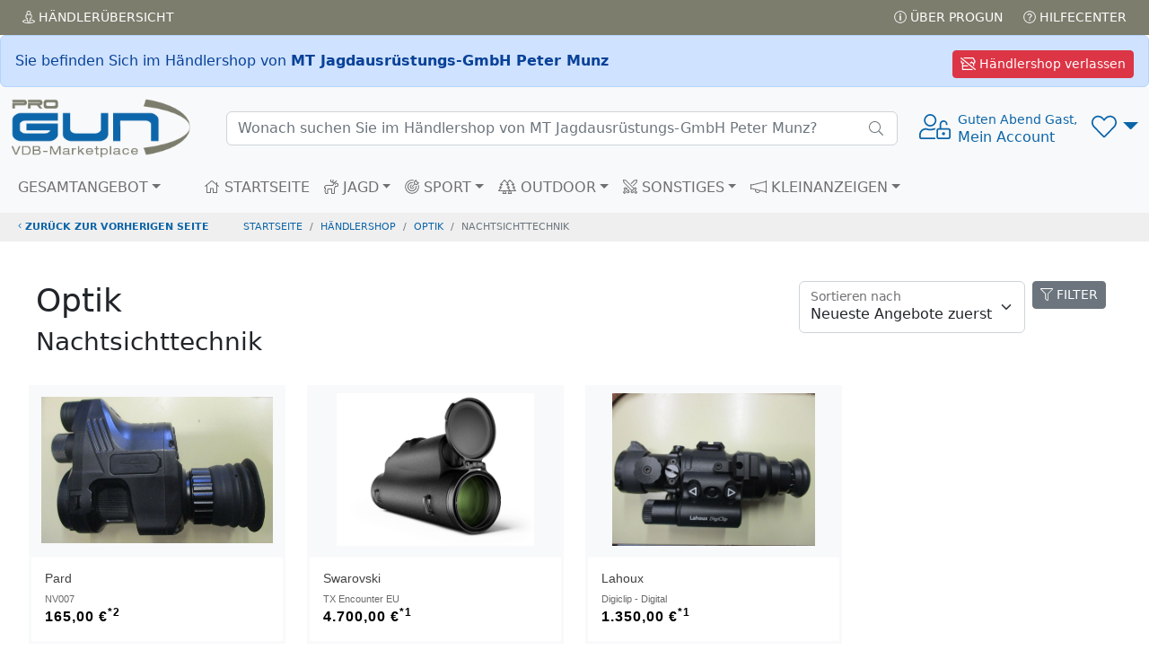

--- FILE ---
content_type: text/html; charset=UTF-8
request_url: https://www.progun.de/haendlershop~mt_jagdausruestungs-gmbh_peter_munz~jagd/optik~nachtsichttechnik/
body_size: 6787
content:
<!doctype html>
<html><head>
<meta charset="utf-8">
<title>Nachtsichttechnik auf ProGun</title>
	
<meta name="viewport" content="width=device-width, initial-scale=1.0">

<meta name="description" content="ProGun ist der Marketplace des VDB, ausschließlich 100% verifizierte VDB Fachhändler mit über 30.000 Angeboten, in mehr als 300 Shops">
<meta name="keywords"    content="Gebrauchtwaffen,Neuwaffen,Munition,Jagd,Sportwaffen,Revolver,Pistolen,Jagdwaffen,Langwaffen,Waffenmarkt,Signalwaffen, Gebrauchtwaffe, Waffenkauf, Pefferspray,Tierabwehrspraygebrauchte Waffen,VDB,Büchsenmacher, Waffenfachhändler,Waffenhandel,Waffenhändler,">
<meta name="robots" content="index,follow">
<link rel="icon" href="img/favicon.png" title="VDB Marketplace / PROGUN">
<link rel="apple-touch-icon" href="img/apple-touch-icon.png">
	<!-- -->
<script src="/inc/_js/jquery-3.6.0.min.js"></script>
	<!-- -->
    <link href="/inc/bootstrap/5.2.0/css/bootstrap.min.css" rel="stylesheet">
<script src="/inc/bootstrap/5.2.0/js/bootstrap.bundle.min.js"></script>
	<!-- -->
<link href="/inc/fontawesome/5.15.4/css/fontawesome.min.css" rel="stylesheet">
<script src="/inc/fontawesome/5.15.4/js/all.js"></script>
	<!-- -->
<link href="/inc/select2/4.1.0-rc.0/css/select2.css" rel="stylesheet" />
<link href="/inc/select2/4.1.0-rc.0/css/select2-bootstrap5.min.css" rel="stylesheet" />
<script src="/inc/select2/4.1.0-rc.0/js/select2.js"></script>
	<!-- -->
<script  src="/inc/_js/jscripts_1.3.3.js"></script>
    
<link rel="stylesheet" href="/inc/_css/style_1.3.css">

	<meta property="fb:app_id" content="198033807003132">
	<meta property="og:type" content="website">
	<meta property="og:url" content="https://www.progun.de/haendlershop~mt_jagdausruestungs-gmbh_peter_munz~jagd/optik~nachtsichttechnik/">
	<meta property="og:title" content="Nachtsichttechnik auf ProGun">
	<meta property="og:description" content="ProGun ist der Marketplace des VDB, ausschließlich 100% verifizierte VDB Fachhändler mit über 30.000 Angeboten, in mehr als 300 Shops">
	<meta property="og:image" content="https://www.progun.de/img/progun-logo-bogen.png">
	<meta property="og:site_name" content="www.progun.de">
	<meta property="og:locale" content="de_DE">


</head>
<body data-hid="mt_jagdausruestungs-gmbh_peter_munz"> 
<div class="position-fixed bottom-0 end-0 p-3 ajaxToastwrapper">
  <div id="ajaxToast" class="toast hide" role="alert" aria-live="assertive" aria-atomic="true" data-bs-delay="2000">
    <div class="toast-header">
      <svg class="bd-placeholder-img rounded me-2" width="20" height="20" xmlns="http://www.w3.org/2000/svg" aria-hidden="true" preserveAspectRatio="xMidYMid slice" focusable="false"><rect width="100%" height="100%" fill="#0b65a9"/></svg>
      <strong class="me-auto">HEAD</strong>
      <small>...vor 1 Sekunde</small>
      <button type="button" class="btn-close" data-bs-dismiss="toast" aria-label="Close"></button>
    </div>
    <div class="toast-body">BODY</div>
  </div>
</div>
<!-- AjaxModal -->
<div class="modal fade" id="ajaxModal"  role="dialog" aria-labelledby="ajaxModalTitle" aria-hidden="true">
  <div class="modal-dialog modal-dialog-centered" role="document">
    <div class="modal-content"></div>
  </div>
</div>
<!-- Head  -->
<header>
  <div class="topbar topbar-dark bg-dark p-1">
    <div class="container-fluid text-uppercase">
      <div class="d-flex flex-row">
        <div class="flex-fill"><a href="/haendler/uebersicht.html" class="btn btn-dark btn-sm"><i class="fal fa-street-view"></i> Händler<span class="d-none d-sm-inline-block">übersicht</span></a></div>
        <div><a href="/service/ueber_progun.html" class="btn btn-dark btn-sm"><i class="fal fa-info-circle"></i> Über PROGUN</a> <a href="/service/hilfecenter.html" class="btn btn-dark btn-sm"><i class="fal fa-question-circle"></i> Hilfecenter</a></div>
      </div>
    </div>
  </div>
        <div>
        <div class="alert alert-primary m-0">
            <a href="/marketplace/" class="btn btn-danger float-end m-0 btn-sm"><i class="far fa-store-slash"></i> Händlershop verlassen</a>
            Sie befinden Sich im Händlershop von <strong>MT Jagdausrüstungs-GmbH Peter Munz</strong> </div>
    </div>
	  <!-- Remove "navbar-sticky" class to make navigation bar scrollable with the page.-->
  <div class="navbar-sticky bg-light">
    <div class="navbar navbar-expand-lg navbar-light">
      <div class="container-fluid"> <a class="navbar-brand d-none d-sm-block flex-shrink-0" href="/"><img src="/img/progun-logo-bogen.png" width="200" alt="..."></a> <a class="navbar-brand d-sm-none flex-shrink-0 me-2" href="/"><img src="/img/progun-logo-bogen.png" width="74" alt="..."></a>
          <div class="input-group d-none d-lg-flex mx-4 searchbar">
            <form class="d-flex" style="width: 100%" action="/haendlershop~mt_jagdausruestungs-gmbh_peter_munz~jagd/" method="get"><input class="form-control rounded-end pe-5" type="text" autocomplete="off" name="q" placeholder="Wonach suchen Sie im Händlershop von MT Jagdausrüstungs-GmbH Peter Munz?"></form>
            <i class="fal fa-search position-absolute top-50 end-0 translate-middle-y text-muted fs-base me-3"></i> 
		  <div class="searchframe">
			<img src="img/ajax-loader.gif" class="searchajaxloader" alt="" style="display:block; margin:10px auto;">
			<div class="searchresults"></div>
		  </div>
		</div>
        <div class="navbar-toolbar d-flex flex-shrink-0 align-items-center">
          <button class="navbar-toggler" type="button" data-bs-toggle="collapse" data-bs-target="#navbarCollapse"><i class="fal fa-bars"></i></button>
          <!-- View on scroll --> 
          <a class="navbar-stuck-toggler d-none" href="#" title="Menü erweitern"><i class="fal fa-bars"></i></a>
			<!-- User menü-->
						<a class="ms-1 ms-lg-0 me-n1 me-lg-2 text-decoration-none signin" href="#" >
				<div style="font-size: 1.75rem;"><i class="fal fa-user-unlock"></i></div>
				<div class="text-nowrap lh-sm d-none d-sm-block"> <small>Guten Abend Gast,</small><br>
					Mein Account</a></div>
		            <!-- Wunschliste -->
          <div class="dropdown ms-3" id="wunschlistewrapper">
				  <a class="dropdown-toggle" href="#" title="Wunschliste" style="font-size: 1.75rem;" role="button" id="dropdownWishlist" data-bs-toggle="dropdown" data-bs-auto-close="outside" aria-expanded="false"><i class="fal fa-heart"></i><small class="badge rounded-pill bg-danger position-absolute end-25" id="wishlistcounter" style="top:-10px;font-size: 0.65rem;"></small></a> 
<!-- Wishlist dropdown-->
<div class="dropdown-menu dropdown-menu-end" aria-labelledby="dropdownWunschliste">
  <div class="wunschliste px-3 pt-0 pb-1">
      <!-- -->
      <p class="text-center mt-3 fw-light">Keine Artikel auf Ihrer Wunschliste vorhanden!     </div>
</div>
</div>
			  
        </div>
      </div>
    </div>
    <div class="navbar navbar-expand-lg navbar-light navbar-stuck-menu mt-n2 pt-0 pb-2">
      <div class="container-fluid">
        <div class="collapse navbar-collapse" id="navbarCollapse"> 
          <!-- Suche-->
            <form class="d-flex" action="/haendlershop~mt_jagdausruestungs-gmbh_peter_munz~jagd/" method="get">
          <div class="input-group d-lg-none my-3 searchbar">
             <input class="form-control rounded-end pe-5" type="text" autocomplete="off" name="q" placeholder="Wonach suchen Sie im Händlershop von MT Jagdausrüstungs-GmbH Peter Munz?">
              <i class="fal fa-search position-absolute top-50 end-0 translate-middle-y text-muted fs-base me-3"></i>
              <div class="searchframe">
                  <img src="img/ajax-loader.gif" class="searchajaxloader" alt="" style="display:block; margin:10px auto;">
                  <div class="searchresults"></div>
              </div>
          </div>
            </form>
          <!-- Kategorien menu-->
          <ul class="navbar-nav pe-lg-2 me-lg-4 ">
            <li class="nav-item dropdown mega-nav"><a class="nav-link dropdown-toggle ps-lg-0" href="#" data-bs-toggle="dropdown"><i class="ci-view-grid me-2"></i>GESAMTANGEBOT</a>
              <div class="dropdown-menu px-2 pb-4"> 
                <!-- -->
                <div class="d-flex flex-wrap flex-sm-nowrap" id="c-0">
	  <div class="px-2 px-lg-3">
		<div>
		  <h6 class="mb-2 mt-3"><a href="/haendlershop~mt_jagdausruestungs-gmbh_peter_munz/kurzwaffen/">Kurzwaffen</a></h6><ul class=""><li><a href="/haendlershop~mt_jagdausruestungs-gmbh_peter_munz/kurzwaffen~pistolen/">Pistolen</a></li><li><a href="/haendlershop~mt_jagdausruestungs-gmbh_peter_munz/kurzwaffen~revolver/">Revolver</a></li></ul>
			</div>
		<div>
		  <h6 class="mb-2 mt-3"><a href="/haendlershop~mt_jagdausruestungs-gmbh_peter_munz/langwaffen/">Langwaffen</a></h6><ul class=""><li><a href="/haendlershop~mt_jagdausruestungs-gmbh_peter_munz/langwaffen~buechsen/">Büchsen</a></li><li><a href="/haendlershop~mt_jagdausruestungs-gmbh_peter_munz/langwaffen~flinten/">Flinten</a></li><li><a href="/haendlershop~mt_jagdausruestungs-gmbh_peter_munz/langwaffen~kombinierte_waffen/">Kombinierte Waffen</a></li></ul>
			</div>
		<div>
		  <h6 class="mb-2 mt-3"><a href="/haendlershop~mt_jagdausruestungs-gmbh_peter_munz/druckluft-_und_co2-waffen/">Druckluft- &amp; CO2-Waffen</a></h6><ul class=""><li><a href="/haendlershop~mt_jagdausruestungs-gmbh_peter_munz/druckluft-_und_co2-waffen~langwaffen/">Langwaffen</a></li></ul>
			</div>
		  </div>
		  <!-- -->
	  <div class="px-2 px-lg-3">
		<div>
		  <h6 class="mb-2 mt-3"><a href="/haendlershop~mt_jagdausruestungs-gmbh_peter_munz/schalldaempfer/">Schalldämpfer</a></h6><ul class=""><li><a href="/haendlershop~mt_jagdausruestungs-gmbh_peter_munz/schalldaempfer~langwaffen/">Langwaffen</a></li></ul>
			</div>
		<div>
		  <h6 class="mb-2 mt-3"><a href="/haendlershop~mt_jagdausruestungs-gmbh_peter_munz/vorderlader/">Vorderlader</a></h6><ul class=""><li><a href="/haendlershop~mt_jagdausruestungs-gmbh_peter_munz/vorderlader~kurzwaffen-revolver/">Kurzwaffen-Revolver</a></li></ul>
			</div>
		<div>
		  <h6 class="mb-2 mt-3"><a href="/haendlershop~mt_jagdausruestungs-gmbh_peter_munz/waffenzubehoer/">Waffenzubehör</a></h6><ul class=""><li><a href="/haendlershop~mt_jagdausruestungs-gmbh_peter_munz/waffenzubehoer~ersatzmagazine/">Ersatzmagazine</a></li><li><a href="/haendlershop~mt_jagdausruestungs-gmbh_peter_munz/waffenzubehoer~montagen/">Montagen</a></li><li><a href="/haendlershop~mt_jagdausruestungs-gmbh_peter_munz/waffenzubehoer~schaefte_und_griffschalen/">Schäfte &amp; Griffschalen</a></li><li><a href="/haendlershop~mt_jagdausruestungs-gmbh_peter_munz/waffenzubehoer~sonstiges/">Sonstiges</a></li></ul>
			</div>
		  </div>
		  <!-- -->
	  <div class="px-2 px-lg-3">
		<div>
		  <h6 class="mb-2 mt-3"><a href="/haendlershop~mt_jagdausruestungs-gmbh_peter_munz/optik/">Optik</a></h6><ul class=""><li><a href="/haendlershop~mt_jagdausruestungs-gmbh_peter_munz/optik~waermebildtechnik/">Wärmebildtechnik</a></li><li><a href="/haendlershop~mt_jagdausruestungs-gmbh_peter_munz/optik~sonstiges/">Sonstiges</a></li><li><a href="/haendlershop~mt_jagdausruestungs-gmbh_peter_munz/optik~nachtsichttechnik/">Nachtsichttechnik</a></li><li><a href="/haendlershop~mt_jagdausruestungs-gmbh_peter_munz/optik~spektive/">Spektive</a></li><li><a href="/haendlershop~mt_jagdausruestungs-gmbh_peter_munz/optik~zielfernrohre/">Zielfernrohre</a></li></ul>
			</div>
		<div>
		  <h6 class="mb-2 mt-3"><a href="/haendlershop~mt_jagdausruestungs-gmbh_peter_munz/bekleidung/">Bekleidung</a></h6><ul class=""><li><a href="/haendlershop~mt_jagdausruestungs-gmbh_peter_munz/bekleidung~schuhe_und_stiefel/">Schuhe &amp; Stiefel</a></li></ul>
			</div>
		  </div>
		  <!-- --></div>              </div>
            </li>
          </ul>
          <!-- Primary menu-->
          <ul class="navbar-nav">
            <li class="nav-item"><a class="nav-link" href="/haendlershop~mt_jagdausruestungs-gmbh_peter_munz" ><i class="fal fa-home"></i> STARTSEITE</a> </li>
            <li class="nav-item dropdown mega-nav"><a class="nav-link dropdown-toggle" href="#" data-bs-toggle="dropdown"><i class="fal fa-deer"></i> JAGD</a>
              <div class="dropdown-menu px-2 pb-4">
                <div class="d-flex flex-wrap flex-sm-nowrap" id="c-0-00be7c971bbc2137b46e158bd853412a">
	  <div class="px-2 px-lg-3">
		<div>
		  <h6 class="mb-2 mt-3"><a href="/haendlershop~mt_jagdausruestungs-gmbh_peter_munz~jagd/kurzwaffen/">Kurzwaffen</a></h6><ul class=""><li><a href="/haendlershop~mt_jagdausruestungs-gmbh_peter_munz~jagd/kurzwaffen~pistolen/">Pistolen</a></li><li><a href="/haendlershop~mt_jagdausruestungs-gmbh_peter_munz~jagd/kurzwaffen~revolver/">Revolver</a></li></ul>
			</div>
		<div>
		  <h6 class="mb-2 mt-3"><a href="/haendlershop~mt_jagdausruestungs-gmbh_peter_munz~jagd/langwaffen/">Langwaffen</a></h6><ul class=""><li><a href="/haendlershop~mt_jagdausruestungs-gmbh_peter_munz~jagd/langwaffen~buechsen/">Büchsen</a></li><li><a href="/haendlershop~mt_jagdausruestungs-gmbh_peter_munz~jagd/langwaffen~flinten/">Flinten</a></li><li><a href="/haendlershop~mt_jagdausruestungs-gmbh_peter_munz~jagd/langwaffen~kombinierte_waffen/">Kombinierte Waffen</a></li></ul>
			</div>
		<div>
		  <h6 class="mb-2 mt-3"><a href="/haendlershop~mt_jagdausruestungs-gmbh_peter_munz~jagd/schalldaempfer/">Schalldämpfer</a></h6><ul class=""><li><a href="/haendlershop~mt_jagdausruestungs-gmbh_peter_munz~jagd/schalldaempfer~langwaffen/">Langwaffen</a></li></ul>
			</div>
		  </div>
		  <!-- -->
	  <div class="px-2 px-lg-3">
		<div>
		  <h6 class="mb-2 mt-3"><a href="/haendlershop~mt_jagdausruestungs-gmbh_peter_munz~jagd/waffenzubehoer/">Waffenzubehör</a></h6><ul class=""><li><a href="/haendlershop~mt_jagdausruestungs-gmbh_peter_munz~jagd/waffenzubehoer~ersatzmagazine/">Ersatzmagazine</a></li><li><a href="/haendlershop~mt_jagdausruestungs-gmbh_peter_munz~jagd/waffenzubehoer~montagen/">Montagen</a></li><li><a href="/haendlershop~mt_jagdausruestungs-gmbh_peter_munz~jagd/waffenzubehoer~schaefte_und_griffschalen/">Schäfte &amp; Griffschalen</a></li><li><a href="/haendlershop~mt_jagdausruestungs-gmbh_peter_munz~jagd/waffenzubehoer~sonstiges/">Sonstiges</a></li></ul>
			</div>
		<div>
		  <h6 class="mb-2 mt-3"><a href="/haendlershop~mt_jagdausruestungs-gmbh_peter_munz~jagd/optik/">Optik</a></h6><ul class=""><li><a href="/haendlershop~mt_jagdausruestungs-gmbh_peter_munz~jagd/optik~waermebildtechnik/">Wärmebildtechnik</a></li><li><a href="/haendlershop~mt_jagdausruestungs-gmbh_peter_munz~jagd/optik~sonstiges/">Sonstiges</a></li><li><a href="/haendlershop~mt_jagdausruestungs-gmbh_peter_munz~jagd/optik~nachtsichttechnik/">Nachtsichttechnik</a></li><li><a href="/haendlershop~mt_jagdausruestungs-gmbh_peter_munz~jagd/optik~spektive/">Spektive</a></li><li><a href="/haendlershop~mt_jagdausruestungs-gmbh_peter_munz~jagd/optik~zielfernrohre/">Zielfernrohre</a></li></ul>
			</div>
		<div>
		  <h6 class="mb-2 mt-3"><a href="/haendlershop~mt_jagdausruestungs-gmbh_peter_munz~jagd/bekleidung/">Bekleidung</a></h6><ul class=""><li><a href="/haendlershop~mt_jagdausruestungs-gmbh_peter_munz~jagd/bekleidung~schuhe_und_stiefel/">Schuhe &amp; Stiefel</a></li></ul>
			</div>
		  </div>
		  <!-- --></div>              </div>
            </li>
            <!-- -->
            <li class="nav-item dropdown mega-nav"><a class="nav-link dropdown-toggle" href="#" data-bs-toggle="dropdown"><i class="fal fa-bullseye-arrow"></i> SPORT</a>
              <div class="dropdown-menu px-2 pb-4">
                <div class="d-flex flex-wrap flex-sm-nowrap" id="c-0-3823552b7a2b839259a831e3b7b349a3">
	  <div class="px-2 px-lg-3">
		<div>
		  <h6 class="mb-2 mt-3"><a href="/haendlershop~mt_jagdausruestungs-gmbh_peter_munz~sport/kurzwaffen/">Kurzwaffen</a></h6><ul class=""><li><a href="/haendlershop~mt_jagdausruestungs-gmbh_peter_munz~sport/kurzwaffen~pistolen/">Pistolen</a></li><li><a href="/haendlershop~mt_jagdausruestungs-gmbh_peter_munz~sport/kurzwaffen~revolver/">Revolver</a></li></ul>
			</div>
		<div>
		  <h6 class="mb-2 mt-3"><a href="/haendlershop~mt_jagdausruestungs-gmbh_peter_munz~sport/langwaffen/">Langwaffen</a></h6><ul class=""><li><a href="/haendlershop~mt_jagdausruestungs-gmbh_peter_munz~sport/langwaffen~buechsen/">Büchsen</a></li><li><a href="/haendlershop~mt_jagdausruestungs-gmbh_peter_munz~sport/langwaffen~flinten/">Flinten</a></li><li><a href="/haendlershop~mt_jagdausruestungs-gmbh_peter_munz~sport/langwaffen~kombinierte_waffen/">Kombinierte Waffen</a></li></ul>
			</div>
		<div>
		  <h6 class="mb-2 mt-3"><a href="/haendlershop~mt_jagdausruestungs-gmbh_peter_munz~sport/druckluft-_und_co2-waffen/">Druckluft- &amp; CO2-Waffen</a></h6><ul class=""><li><a href="/haendlershop~mt_jagdausruestungs-gmbh_peter_munz~sport/druckluft-_und_co2-waffen~langwaffen/">Langwaffen</a></li></ul>
			</div>
		  </div>
		  <!-- -->
	  <div class="px-2 px-lg-3">
		<div>
		  <h6 class="mb-2 mt-3"><a href="/haendlershop~mt_jagdausruestungs-gmbh_peter_munz~sport/waffenzubehoer/">Waffenzubehör</a></h6><ul class=""><li><a href="/haendlershop~mt_jagdausruestungs-gmbh_peter_munz~sport/waffenzubehoer~ersatzmagazine/">Ersatzmagazine</a></li><li><a href="/haendlershop~mt_jagdausruestungs-gmbh_peter_munz~sport/waffenzubehoer~montagen/">Montagen</a></li><li><a href="/haendlershop~mt_jagdausruestungs-gmbh_peter_munz~sport/waffenzubehoer~schaefte_und_griffschalen/">Schäfte &amp; Griffschalen</a></li><li><a href="/haendlershop~mt_jagdausruestungs-gmbh_peter_munz~sport/waffenzubehoer~sonstiges/">Sonstiges</a></li></ul>
			</div>
		<div>
		  <h6 class="mb-2 mt-3"><a href="/haendlershop~mt_jagdausruestungs-gmbh_peter_munz~sport/optik/">Optik</a></h6><ul class=""><li><a href="/haendlershop~mt_jagdausruestungs-gmbh_peter_munz~sport/optik~waermebildtechnik/">Wärmebildtechnik</a></li><li><a href="/haendlershop~mt_jagdausruestungs-gmbh_peter_munz~sport/optik~sonstiges/">Sonstiges</a></li><li><a href="/haendlershop~mt_jagdausruestungs-gmbh_peter_munz~sport/optik~nachtsichttechnik/">Nachtsichttechnik</a></li><li><a href="/haendlershop~mt_jagdausruestungs-gmbh_peter_munz~sport/optik~spektive/">Spektive</a></li><li><a href="/haendlershop~mt_jagdausruestungs-gmbh_peter_munz~sport/optik~zielfernrohre/">Zielfernrohre</a></li></ul>
			</div>
		<div>
		  <h6 class="mb-2 mt-3"><a href="/haendlershop~mt_jagdausruestungs-gmbh_peter_munz~sport/bekleidung/">Bekleidung</a></h6><ul class=""><li><a href="/haendlershop~mt_jagdausruestungs-gmbh_peter_munz~sport/bekleidung~schuhe_und_stiefel/">Schuhe &amp; Stiefel</a></li></ul>
			</div>
		  </div>
		  <!-- --></div>              </div>
            </li>
            <!-- -->
            <li class="nav-item dropdown mega-nav"><a class="nav-link dropdown-toggle" href="#" data-bs-toggle="dropdown"><i class="fal fa-trees"></i> OUTDOOR</a>
              <div class="dropdown-menu px-2 pb-4">
                <div class="d-flex flex-wrap flex-sm-nowrap" id="c-0-2f94a90ca788e63de2cd3b8d2bf558c0">
	  <div class="px-2 px-lg-3">
		<div>
		  <h6 class="mb-2 mt-3"><a href="/haendlershop~mt_jagdausruestungs-gmbh_peter_munz~outdoor/druckluft-_und_co2-waffen/">Druckluft- &amp; CO2-Waffen</a></h6><ul class=""><li><a href="/haendlershop~mt_jagdausruestungs-gmbh_peter_munz~outdoor/druckluft-_und_co2-waffen~langwaffen/">Langwaffen</a></li></ul>
			</div>
		<div>
		  <h6 class="mb-2 mt-3"><a href="/haendlershop~mt_jagdausruestungs-gmbh_peter_munz~outdoor/optik/">Optik</a></h6><ul class=""><li><a href="/haendlershop~mt_jagdausruestungs-gmbh_peter_munz~outdoor/optik~waermebildtechnik/">Wärmebildtechnik</a></li><li><a href="/haendlershop~mt_jagdausruestungs-gmbh_peter_munz~outdoor/optik~sonstiges/">Sonstiges</a></li><li><a href="/haendlershop~mt_jagdausruestungs-gmbh_peter_munz~outdoor/optik~nachtsichttechnik/">Nachtsichttechnik</a></li><li><a href="/haendlershop~mt_jagdausruestungs-gmbh_peter_munz~outdoor/optik~spektive/">Spektive</a></li><li><a href="/haendlershop~mt_jagdausruestungs-gmbh_peter_munz~outdoor/optik~zielfernrohre/">Zielfernrohre</a></li></ul>
			</div>
		<div>
		  <h6 class="mb-2 mt-3"><a href="/haendlershop~mt_jagdausruestungs-gmbh_peter_munz~outdoor/bekleidung/">Bekleidung</a></h6><ul class=""><li><a href="/haendlershop~mt_jagdausruestungs-gmbh_peter_munz~outdoor/bekleidung~schuhe_und_stiefel/">Schuhe &amp; Stiefel</a></li></ul>
			</div>
		  </div>
		  <!-- --></div>              </div>
            </li>
            <!-- -->
            <li class="nav-item dropdown mega-nav"><a class="nav-link dropdown-toggle" href="#" data-bs-toggle="dropdown"><i class="fal fa-swords"></i> SONSTIGES</a>
              <div class="dropdown-menu px-2 pb-4">
                <div class="d-flex flex-wrap flex-sm-nowrap" id="c-0-178d0c906b33744f758c2f3ce0c645a9">
	  <div class="px-2 px-lg-3">
		<div>
		  <h6 class="mb-2 mt-3"><a href="/haendlershop~mt_jagdausruestungs-gmbh_peter_munz~sonstige/druckluft-_und_co2-waffen/">Druckluft- &amp; CO2-Waffen</a></h6><ul class=""><li><a href="/haendlershop~mt_jagdausruestungs-gmbh_peter_munz~sonstige/druckluft-_und_co2-waffen~langwaffen/">Langwaffen</a></li></ul>
			</div>
		<div>
		  <h6 class="mb-2 mt-3"><a href="/haendlershop~mt_jagdausruestungs-gmbh_peter_munz~sonstige/vorderlader/">Vorderlader</a></h6><ul class=""><li><a href="/haendlershop~mt_jagdausruestungs-gmbh_peter_munz~sonstige/vorderlader~kurzwaffen-revolver/">Kurzwaffen-Revolver</a></li></ul>
			</div>
		<div>
		  <h6 class="mb-2 mt-3"><a href="/haendlershop~mt_jagdausruestungs-gmbh_peter_munz~sonstige/waffenzubehoer/">Waffenzubehör</a></h6><ul class=""><li><a href="/haendlershop~mt_jagdausruestungs-gmbh_peter_munz~sonstige/waffenzubehoer~ersatzmagazine/">Ersatzmagazine</a></li><li><a href="/haendlershop~mt_jagdausruestungs-gmbh_peter_munz~sonstige/waffenzubehoer~montagen/">Montagen</a></li><li><a href="/haendlershop~mt_jagdausruestungs-gmbh_peter_munz~sonstige/waffenzubehoer~schaefte_und_griffschalen/">Schäfte &amp; Griffschalen</a></li><li><a href="/haendlershop~mt_jagdausruestungs-gmbh_peter_munz~sonstige/waffenzubehoer~sonstiges/">Sonstiges</a></li></ul>
			</div>
		  </div>
		  <!-- -->
	  <div class="px-2 px-lg-3">
		<div>
		  <h6 class="mb-2 mt-3"><a href="/haendlershop~mt_jagdausruestungs-gmbh_peter_munz~sonstige/bekleidung/">Bekleidung</a></h6><ul class=""><li><a href="/haendlershop~mt_jagdausruestungs-gmbh_peter_munz~sonstige/bekleidung~schuhe_und_stiefel/">Schuhe &amp; Stiefel</a></li></ul>
			</div>
		  </div>
		  <!-- --></div>              </div>
            </li>
            <!-- -->
            <li class="nav-item dropdown"><a class="nav-link dropdown-toggle" href="#" data-bs-toggle="dropdown"><i class="fal fa-megaphone"></i> KLEINANZEIGEN</a>
              <ul class="dropdown-menu">
                <li><a class="dropdown-item" href="/kleinanzeigen/private_waffenanzeigen.html">
                  <div class="d-flex">
                    <div class="lead text-muted pt-1"><i class="ci-help"></i></div>
                    <div class="ms-2"><span class="d-block text-heading">Über VDB Kleinanzeigen</span><small class="d-block text-muted">Wofür sind  die Kleinanzeigen?</small></div>
                  </div>
                  </a></li>
                <li class="dropdown-divider"></li>
                <li><a class="dropdown-item" href="/kleinanzeigen/waffensuche.html">
                  <div class="d-flex">
                    <div class="lead text-muted pt-1"><i class="ci-server"></i></div>
                    <div class="ms-2"><span class="d-block text-heading"><i class="fas fa-search"></i> Waffensuche</span><small class="d-block text-muted">Kaufgesuch aufgeben</small></div>
                  </div>
                  </a></li>
                <li class="dropdown-divider"></li>
                <li><a class="dropdown-item" href="/kleinanzeigen/waffenverkauf.html">
                  <div class="d-flex">
                    <div class="lead text-muted pt-1"><i class="ci-edit"></i></div>
                    <div class="ms-2"><span class="d-block text-heading"><i class="fas fa-megaphone"></i> Waffenverkauf</span><small class="d-block text-muted">Verkaufsanzeige aufgeben</small></div>
                  </div>
                  </a></li>
                <li class="dropdown-divider"></li>

				  
                <li>
											<a class="dropdown-item" style="cursor:pointer;    color: #adb5bd;" href="#" onclick="$('a.signin').first().click();">
					                  <div class="d-flex">
                    <div class="lead text-muted pt-1"><i class="ci-book"></i></div>
					  <div class="ms-2"><span class="d-block text-heading"><i class="fal fa-list-alt"></i> Meine Anzeigen<i class="fa fa-lock ml-4" style="margin-left:6px;position:absolute;margin-top:5px;color:#c2c2c2;font-size:14px;"></i></span>
													<small class="d-block text-muted" style="color:#9b9b9b!important;text-align:center;padding-left:2px;">Bitte anmelden!</small>
											</div>
                  </div>
                  </a>
				</li>

              </ul>
            </li>
          </ul>
        </div>
      </div>
    </div>
  </div>
</header>
	<!-- Breadcrumbs  -->
<nav aria-label="breadcrumb">
  <div class="">
    <ol class="breadcrumb">
      <li class="breadcrumb-item"><a href="/#" class="historyback"><i class="fal fa-angle-left"></i> zurück zur vorherigen Seite</a></li>
      <li class="breadcrumb-item"><a href="/">STARTSEITE</a></li>
      <li class="breadcrumb-item"><a href="/haendlershop~mt_jagdausruestungs-gmbh_peter_munz~jagd">Händlershop</a></li>
      
      <li class="breadcrumb-item"><a href="/haendlershop~mt_jagdausruestungs-gmbh_peter_munz~jagd/optik/">optik</a></li><li class="breadcrumb-item active">nachtsichttechnik</li>      
  </ol>
  </div>
</nav>
	<!-- Main  -->
<main>
  <script>

    function toggleFilter(){
        $(".sidebar-toggle").toggle();
        $("#wrapper").toggleClass("toggled");
        fixboxes();
    }
          $(function(){
			  
              $(document).on("click","a.page-link",function(e){
                  
                if (typeof getFilterVal === "function") { 
					e.preventDefault();
					$("#f_s").val( $(this).data('s'));
					getFilterVal(); //here
					return false;
				}
                  
              })
			  // Sort
			 $(document).on("change","#o",function(e){
				v = $(this).val();
                if (typeof getFilterVal === "function") {
					e.preventDefault();
					$("#f_o").val(v);
					getFilterVal();
				} else {
					oldurl = document.location.href;
					newurl = setURLParameter(oldurl, "o", v)
					window.history.pushState("", '', newurl);
					console.log(newurl);
					document.location=newurl;
				}
					
                
			});
			  // Sidebar / Filter
            $(document).on('click','.sidebar-toggle',function(e) {
                e.preventDefault();
                // Per Ajax füllen
                if($("#filterform").length<1) {
                    $("#sidebar-wrapper").load(
                        "/haendlershop~mt_jagdausruestungs-gmbh_peter_munz~jagd/filter.html", {
                            "ajax": 1,
                            "s": '1',
                            "katid": '265'
                        }, function () {
                            toggleFilter();
                        }
                    );
                } else {
                    toggleFilter();
                }
            });
              			  //
            /*$(window).resize(function(e) {
              if($(window).width()<=768){
                $("#wrapper").removeClass("toggled");
              }else{
                $("#wrapper").addClass("toggled");
              }
            });*/
          });
           
        </script>

<div id="wrapper">
  <!-- Sidebar -->
  <div id="sidebar-wrapper">
      <div class="text-center"><i class="fas fa-cog fa-spin fa-lg"></i></div>
	    </div>
  <!-- /#sidebar-wrapper --> 
  <!-- Page Content -->
  <div id="page-content-wrapper">
    <div class="container-fluid"> 
      <!--START -->
		<div class="d-flex justify-content-between bd-highlight mb-3">
    <div class="p-2 bd-highlight"><header><h1>Optik</h1><h2>Nachtsichttechnik</h2></header></div>
    <div class="p-2 bd-highlight">
		<button class="btn btn-secondary btn-sm sidebar-toggle mb-2 float-end mx-2"><i class="fal fa-filter"></i> FILTER</button>
           <!-- Sort -->
      <!--<div class="form-floating float-end pl-2">
        <select class="form-select fa-select" id="o" name="o" aria-label="Floating label">
          <option value="neu" selected>&#xf884; Neueste Angebote zuerst</option>
          <option value="preis_a">&#xf162; Preis aufsteigend</option>
          <option value="preis_d">&#xf886; Preis absteigend</option>
          <option value="hersteller_a">&#xf15d; Hersteller aufsteigend</option>
          <option value="hersteller_d">&#xf881; Hersteller absteigend</option>
        </select>
        <label for="o">Sortieren nach</label>
      </div>-->
	  <div class="form-floating float-end pl-2">
        <select class="form-select fa-select" id="o" name="o" aria-label="Floating label">
          <option value="neu" selected>Neueste Angebote zuerst</option>
          <option value="preis_a">Preis aufsteigend</option>
          <option value="preis_d">Preis absteigend</option>        </select>
        <label for="o">Sortieren nach</label>
      </div>
	</div>
  </div>
      

      <!-- -->
      <div class="row" id="artikelliste">
	 	         <div class="col-md-3 col-sm-6">
          <div class="product-grid3 mb-3">
              <ul class="aktionsbuttons">
                <li><a href="#" class="kaufanfrage" data-id="xfwp4s29" data-bs-toggle="tooltip" title="Kaufanfrage an MT Jagdausrüstungs-GmbH Peter Munz" ><i class="far fa-comments-dollar"></i></a></li>
                <li><a href="#" class="add2wunschliste" data-title="Pard NV007" data-id="xfwp4s29" data-bs-toggle="tooltip" title="Auf die Wunschliste: 'Pard NV007'"><i class="fa fa-heart"></i></a>
					<a href="#" class="sub2wunschliste text-danger d-none" data-title="Pard NV007" data-id="xfwp4s29" data-bs-toggle="tooltip" title="'Pard NV007' von der Wunschliste  entfernen"><i class="fa fa-heart"></i></a></li>
              </ul>
				<a href="/haendlershop~mt_jagdausruestungs-gmbh_peter_munz~jagd/optik~nachtsichttechnik/xfwp4s29_pard_nv007.html">
            <div class="product-image3 d-flex bg-light justify-content-center align-items-center">
                    					<img class="pic-1 mpimage_fit_v" src="/img/marktplatz/35qsdtw8/85q8asvv.jpg">
					<img class="pic-2 mpimage_fit_v" src="/img/marktplatz/35qsdtw8/85q8asvv.jpg">
                    							  </div>
				</a>
            <div class="product-content bg-white">
              <h3 class="title"><a href="/haendlershop~mt_jagdausruestungs-gmbh_peter_munz~jagd/optik~nachtsichttechnik/xfwp4s29_pard_nv007.html">Pard</a></h3>
				<small>NV007</small><div class="price"><span>165,00 &euro;<sup data-bs-toggle="tooltip" title="differenzbesteuert gemäß §25a UStG.;MwSt. nicht ausweisbar; zzgl. Versandkosten">*2</sup></span></div>            </div>
          </div>
        </div>
		          <div class="col-md-3 col-sm-6">
          <div class="product-grid3 mb-3">
              <ul class="aktionsbuttons">
                <li><a href="#" class="kaufanfrage" data-id="ag9ryzm5" data-bs-toggle="tooltip" title="Kaufanfrage an MT Jagdausrüstungs-GmbH Peter Munz" ><i class="far fa-comments-dollar"></i></a></li>
                <li><a href="#" class="add2wunschliste" data-title="Swarovski TX Encounter EU" data-id="ag9ryzm5" data-bs-toggle="tooltip" title="Auf die Wunschliste: 'Swarovski TX Encounter EU'"><i class="fa fa-heart"></i></a>
					<a href="#" class="sub2wunschliste text-danger d-none" data-title="Swarovski TX Encounter EU" data-id="ag9ryzm5" data-bs-toggle="tooltip" title="'Swarovski TX Encounter EU' von der Wunschliste  entfernen"><i class="fa fa-heart"></i></a></li>
              </ul>
				<a href="/haendlershop~mt_jagdausruestungs-gmbh_peter_munz~jagd/optik~nachtsichttechnik/ag9ryzm5_swarovski_tx_encounter_eu.html">
            <div class="product-image3 d-flex bg-light justify-content-center align-items-center">
                    					<img class="pic-1 mpimage_fit_h" src="/img/marktplatz/35qsdtw8/94vhp129.jpg">
					<img class="pic-2 mpimage_fit_h" src="/img/marktplatz/35qsdtw8/94vhp129.jpg">
                    							  </div>
				</a>
            <div class="product-content bg-white">
              <h3 class="title"><a href="/haendlershop~mt_jagdausruestungs-gmbh_peter_munz~jagd/optik~nachtsichttechnik/ag9ryzm5_swarovski_tx_encounter_eu.html">Swarovski</a></h3>
				<small>TX Encounter EU</small><div class="price"><span>4.700,00 &euro;<sup data-bs-toggle="tooltip" title="inkl. 19% MwSt.; zzgl. Versandkosten">*1</sup></span></div>            </div>
          </div>
        </div>
		          <div class="col-md-3 col-sm-6">
          <div class="product-grid3 mb-3">
              <ul class="aktionsbuttons">
                <li><a href="#" class="kaufanfrage" data-id="k6n59k70" data-bs-toggle="tooltip" title="Kaufanfrage an MT Jagdausrüstungs-GmbH Peter Munz" ><i class="far fa-comments-dollar"></i></a></li>
                <li><a href="#" class="add2wunschliste" data-title="Lahoux Digiclip - Digital" data-id="k6n59k70" data-bs-toggle="tooltip" title="Auf die Wunschliste: 'Lahoux Digiclip - Digital'"><i class="fa fa-heart"></i></a>
					<a href="#" class="sub2wunschliste text-danger d-none" data-title="Lahoux Digiclip - Digital" data-id="k6n59k70" data-bs-toggle="tooltip" title="'Lahoux Digiclip - Digital' von der Wunschliste  entfernen"><i class="fa fa-heart"></i></a></li>
              </ul>
				<a href="/haendlershop~mt_jagdausruestungs-gmbh_peter_munz~jagd/optik~nachtsichttechnik/k6n59k70_lahoux_digiclip_-_digital.html">
            <div class="product-image3 d-flex bg-light justify-content-center align-items-center">
                    					<img class="pic-1 mpimage_fit_h" src="/img/marktplatz/35qsdtw8/u181bczh.jpg">
					<img class="pic-2 mpimage_fit_h" src="/img/marktplatz/35qsdtw8/u181bczh.jpg">
                    							  </div>
				</a>
            <div class="product-content bg-white">
              <h3 class="title"><a href="/haendlershop~mt_jagdausruestungs-gmbh_peter_munz~jagd/optik~nachtsichttechnik/k6n59k70_lahoux_digiclip_-_digital.html">Lahoux</a></h3>
				<small>Digiclip - Digital</small><div class="price"><span>1.350,00 &euro;<sup data-bs-toggle="tooltip" title="inkl. 19% MwSt.; zzgl. Versandkosten">*1</sup></span></div>            </div>
          </div>
        </div>
		  <div class="row bg-light my-3 p-2" id="pageinfo">
	<div class="col text-start"></div>
		<div class="col text-end">Artikel pro Seite <span class="pagination-link-active bubu">24</span> | <a data-i="24*48" href="?as=48">48</a> | <a data-i="24*96" href="?as=96">96</a> | <a data-i="24*alle" href="?as=alle">alle</a></div>
	</div>
<script>
function fixboxes() {	
	$(".product-image3").height( ($(".product-image3").width() * 0.66) ) ;
}
</script>
      </div>
		
		<div class="row" id="preisinfo">
			<div class="col text-end">
      <small class="d-block"><sup>*1</sup> inkl. 19% MwSt.; zzgl. Versandkosten</small><small class="d-block"><sup>*2</sup> differenzbesteuert gemäß §25a UStG.;MwSt. nicht ausweisbar; zzgl. Versandkosten</small><small class="d-block"><sup>*3</sup> inkl. 7% MwSt.; zzgl. Versandkosten</small><small class="d-block"><sup>**</sup> unverbindliche Preisempfehlung des Herstellers</small><small class="d-block"><sup></sup> Alle Preise gelten bei Verkauf innerhalb Deutschlands, Preise für Auslandskäufe können abweichen</small>			
			</div>
		</div>
      <!--STOP --> 
      
    </div>
  </div>
  <!-- /#page-content-wrapper --> 
</div>
	<div class="toast" role="alert" aria-live="assertive" aria-atomic="true" style="display: none;">
		<div class="toast-header">
			<button type="button" class="btn-close" data-bs-dismiss="toast" aria-label="Close"></button>
		</div>
		<div class="toast-body">

		</div>
	</div>
<!-- /#wrapper -->
</main>
<!-- Foot  -->
<footer class="text-center p-4">
  <div class="firstfooter"> <a href="/service/impressum.html">Impressum</a> | <a href="https://www.vdb-waffen.de/datenschutz" target="_blank">Datenschutz</a> | <a href="/service/agb.html">AGB</a> | <a href="https://www.vdb-waffen.de/de/ueber_uns/kontakt.html" target="_blank">Kontakt</a> </div>
  <div class="secondfooter"> © 2026 Verband Deutscher Büchsenmacher und Waffenfachhändler e.V. | <a href="https://www.vdb-waffen.de/m/">Händlerlogin</a> </div>
</footer>
<!-- -->
<a id="back-to-top" href="#" class="btn btn-dark text-white" role="button" title="zurück nach oben"><i class="fas fa-chevron-up"></i></a>

				
	</body>
</html>